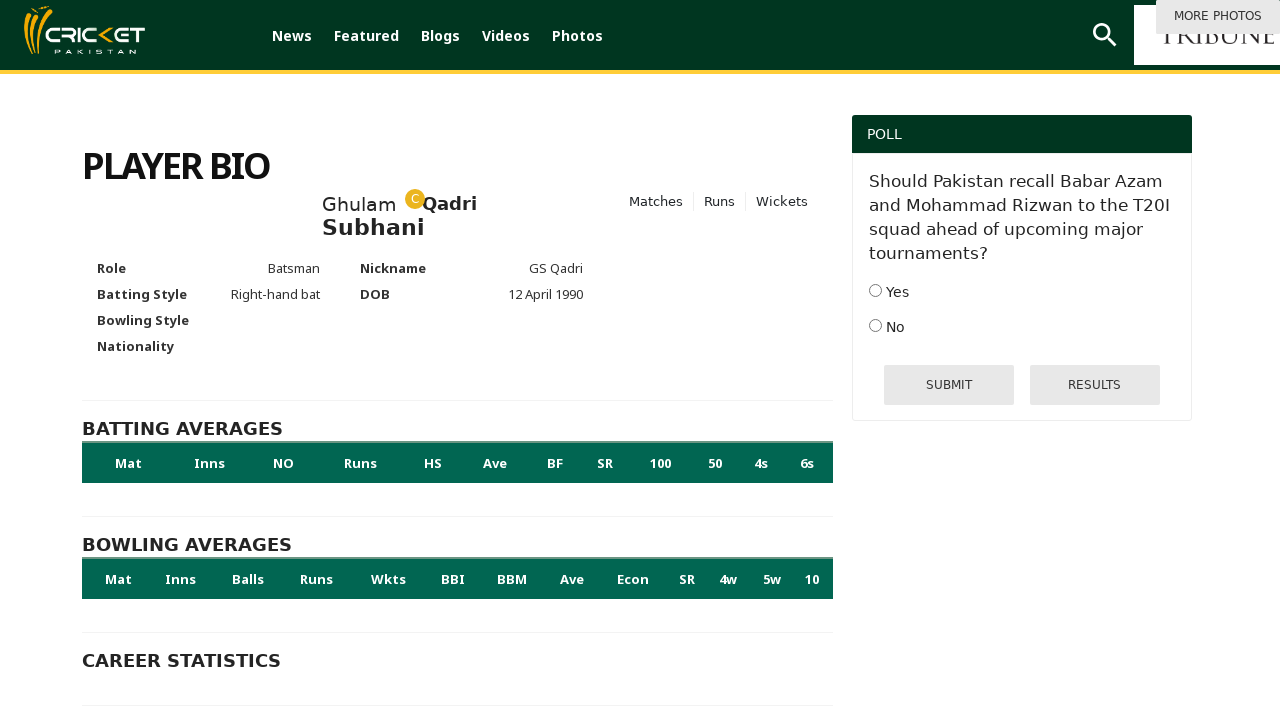

--- FILE ---
content_type: text/html; charset=UTF-8
request_url: https://cricketpakistan.com.pk/en/player/profile/ghulam-subhani-qadri
body_size: 14069
content:


<!DOCTYPE html>
<html lang="en">
<head>
    <meta charset="utf-8">
    <meta http-equiv="X-UA-Compatible" content="IE=edge">
    <meta name="viewport" content="width=device-width, initial-scale=1">
    <link href="https://fonts.googleapis.com/css?family=Merriweather:300,300i,400,400i,700,700i,900,900i" rel="stylesheet">
    <link href="https://fonts.googleapis.com/css2?family=Noto+Sans:ital,wght@0,400;0,700;0,800;0,900;1,400;1,700;1,800;1,900&display=swap" rel="stylesheet">
    <link href="https://fonts.googleapis.com/css2?family=Arimo:wght@700&display=swap" rel="stylesheet">
    <link href="../../../assets/css/slick.css" rel="stylesheet">
    <link href="../../../assets/css/slick-theme.css" rel="stylesheet">
    <link rel="stylesheet" href="../../../assets/css/owl.carousel.min.css">
    <link rel="stylesheet" href="../../../assets/css/owl.theme.default.min.css">


                                    
    <link rel="canonical" href="https://cricketpakistan.com.pk/en/player/profile/ghulam-subhani-qadri" />
    <meta name="mobile-web-app-capable" content="yes">
    <meta name="apple-mobile-web-app-capable" content="yes">
    <meta name="application-name" content="cricketpakistan">
    <meta name="apple-mobile-web-app-title" content="cricketpakistan">
    <meta name="theme-color" content="#e6141c">
    <meta name="msapplication-navbutton-color" content="#e6141c">
    <meta name="apple-mobile-web-app-status-bar-style" content="black-translucent">
    <meta name="msapplication-starturl" content="https://cricketpakistan.com.pk/">
    <meta name="p:domain_verify" content="d054341fd08dada56f7d30a5f777630a"/>
    <link rel="icon" type="image/png" sizes="200x200" href="https://cricketpakistan.com.pk/assets/images/logoadmin.png">
    <link rel="apple-touch-icon" type="image/png" sizes="200x200" href="https://cricketpakistan.com.pk/assets/images/logoadmin.png">

        <!-- <meta http-equiv="refresh" content="300"> -->
        <link rel="shortcut icon" href="https://cricketpakistan.com.pk/assets/images/favicon.png">
    <link href="https://cricketpakistan.com.pk/assets/css/style.css?v=1082" rel="stylesheet">
    <link href="https://cricketpakistan.com.pk/assets/css/magicscroll.css" rel="stylesheet">
    <script src="https://cricketpakistan.com.pk/assets/js/magicscroll.js"> </script>
    
    <link href="https://cdn.jsdelivr.net/npm/bootstrap@5.0.2/dist/css/bootstrap.min.css" rel="stylesheet" integrity="sha384-EVSTQN3/azprG1Anm3QDgpJLIm9Nao0Yz1ztcQTwFspd3yD65VohhpuuCOmLASjC" crossorigin="anonymous">
    <link rel="stylesheet" href="https://pro.fontawesome.com/releases/v5.10.0/css/all.css" integrity="sha384-AYmEC3Yw5cVb3ZcuHtOA93w35dYTsvhLPVnYs9eStHfGJvOvKxVfELGroGkvsg+p" crossorigin="anonymous"/>

    
        <link rel="manifest" href="https://cricketpakistan.com.pk/manifest.json?id=2">

         
    
    <!-- HTML5 shim and Respond.js for IE8 support of HTML5 elements and media queries -->
    <!-- WARNING: Respond.js doesn't work if you view the page via file:// -->
    <!--[if lt IE 9]>
    <script src="https://oss.maxcdn.com/html5shiv/3.7.3/html5shiv.min.js"></script>
    <script src="https://oss.maxcdn.com/respond/1.4.2/respond.min.js"></script>
    <![endif]-->
    <!-- jQuery (necessary for Bootstrap's JavaScript plugins) -->
    <script src="https://cricketpakistan.com.pk/assets/js/jquery.min.js"></script>
    <script src="https://cricketpakistan.com.pk/assets/js/bootstrap.min.js"></script>
    <script src="https://cricketpakistan.com.pk/assets/js/jquery.countdown.min.js"></script>
    <script src="https://cricketpakistan.com.pk/assets/js/jquery.jcarousel.min.js"></script>
    <script src="https://cricketpakistan.com.pk/assets/js/jquery.jcarousel-swipe.js"></script>
    <script src="https://cricketpakistan.com.pk/assets/js/jcarousel.basic.js"></script>
    <script src="https://cricketpakistan.com.pk/assets/js/owl.carousel.min.js"></script>

    <script>
        $(document).ready(function(){
            $("#city").on('change',function(){
                $('#cityForm').submit();
            });
            $("#city2").on('change',function(){
                $('#cityForm2').submit();
            });
        });


    </script>
            <!-- Global site tag (gtag.js) - Google Analytics -->

<script async src="https://www.googletagmanager.com/gtag/js?id=G-4EP6TJK8BZ"></script>

<script>
  window.dataLayer = window.dataLayer || [];
  function gtag(){dataLayer.push(arguments);}
  gtag('js', new Date());

  gtag('config', 'G-4EP6TJK8BZ');
</script>

<style>
a.lang_btn {
    display: none;
}
span.pic_credits {
    display: none;
}
.house_ad {
    display: none;
}
ins.adsbygoogle[data-ad-status="unfilled"] {
    display: none !important;
}
/* General Styles */
span {
    font-size: 19px;
}
.Content.EmbedFrame {
    min-height: 400px !important;
}
thead {
    text-align: center;
}

td {
    padding: 0 10px !important;
}

.tb-news td {
    padding: 10px !important;
}

a.live_btn1.hidden, 
qsapn.clr-FFC20F {
    display: none;
}

/* Advertisement Styles */
div#div-gpt-mrec-1 {
    padding-left: 15px;
    text-align: center;
}

div#div-gpt-lb-1 {
    margin: 10px 0 !important;
}

div#div-gpt-lb-2 {
    padding-top: 15px;
}

.aside-column-add {
    border: 0 !important;
}

.new_ad_box {
    max-height: 500px !important;
}

.new_ad_box.mt-06.mb-3 {
    margin: 0 !important;
}

.new_ad_box.multiplex {
    max-width: 728px;
}

.ad_box_side {
    margin-top: 21px;
}

/* Twitter Embed Styles */
.twitter-tweet.twitter-tweet-rendered {
    padding: 10px 0;
}

div#aswift_1_host {
    background: #f1f1f1!important;
}
/* Responsive Styles */
@media screen and (max-width: 1024px) {
    div#div-gpt-mrec-1 {
        float: right;
        text-align: center;
        padding: 10px 0 10px 10px;
    }
}

@media screen and (max-width: 800px) {
    div#div-gpt-mrec-1 {
        float: none;
    }
}

/* Desktop Only Styles */
@media screen and (min-width: 1025px) {
    .lrg_col {
        min-width: 730px !important;
    }
   .single_page {
    min-width: 750px !important;
    }
  .google-auto-placed:first-of-type {
    display: none !important;
   }
iframe.jwplayer_vdo {
    min-height: 340px;
    max-width: 80%;
   }
}
</style>

<script async src="https://pagead2.googlesyndication.com/pagead/js/adsbygoogle.js?client=ca-pub-2620341023138785" crossorigin="anonymous"></script>


<meta http-equiv="refresh" content="400">

<script>
  window.googletag = window.googletag || { cmd: [] };

  let anchorSlot;
  let viewabilityTimer;

  googletag.cmd.push(() => {
    // Define an anchor ad slot at the bottom of the viewport for both mobile and desktop devices.
    anchorSlot = googletag.defineOutOfPageSlot(
      "/11952262/cricket-anchor",
      googletag.enums.OutOfPageFormat.BOTTOM_ANCHOR
    );

    // Anchor slots return null if the page or device does not support anchors.
    if (anchorSlot) {
      anchorSlot.setTargeting("page", "home").addService(googletag.pubads());
    }

    // Number of seconds the ad must remain viewable before refreshing
    const REQUIRED_VIEWABLE_SECONDS = 60;

    // Add event listener for impression viewability
    googletag.pubads().addEventListener("impressionViewable", function (event) {
      const slot = event.slot;
      if (slot === anchorSlot) {
        console.log("Anchor ad slot became viewable:", slot.getAdUnitPath());

        // Start a timer for the viewability period
        viewabilityTimer = setTimeout(() => {
          console.log("Refreshing anchor ad slot after 60 seconds of viewability.");
          googletag.pubads().refresh([slot]);
        }, REQUIRED_VIEWABLE_SECONDS * 1000); // Convert seconds to milliseconds
      }
    });

    // Add a cleanup mechanism if the slot goes out of view before the timer ends
    googletag.pubads().addEventListener("slotVisibilityChanged", function (event) {
      const slot = event.slot;
      if (slot === anchorSlot && event.inViewPercentage === 0) {
        console.log("Anchor ad slot is no longer viewable. Clearing viewability timer.");
        clearTimeout(viewabilityTimer);
      }
    });

    // Enable SRA and services
    googletag.pubads().enableSingleRequest();
    googletag.enableServices();
  });
</script>

            <!-- Adcode Fix -->
    <span class="d-none">player</span>
                                        <script async='async' src='https://securepubads.g.doubleclick.net/tag/js/gpt.js'></script>
                <script>
                    var googletag = googletag || {};
                    googletag.cmd = googletag.cmd || [];
                </script>
                <script>
                    googletag.cmd.push(function() {
                        var REFRESH_KEY = 'refresh';
                        var REFRESH_VALUE = 'true';
                        var SECONDS_TO_WAIT_AFTER_VIEWABILITY = 60;

                        var mapping_1 = googletag.sizeMapping()
                            .addSize([1024, 0], [[970,250],[970, 90], [728, 90]])
                            .addSize([728, 0], [[728, 90], [300, 250], [320, 50], [320, 100]])
                            .addSize([320, 0], [[320, 50], [320, 100]])
                            .addSize([300, 0], [[300, 250], [300, 100]])
                            .build();
                            
                        var mapping_3 = googletag.sizeMapping()
                            .addSize([1024, 0], [[970,250],[970, 90], [728, 90]])
                            .addSize([728, 0], [[728, 90], [300, 250], [320, 50], [320, 100]])
                            .addSize([320, 0], [[320, 50], [320, 100]])
                            .addSize([300, 0], [[300, 250], [300, 100]])
                            .build();
                            
                        var mapping_2 = googletag.sizeMapping()
                            .addSize([1024, 0],[[300, 250], [320, 480], [336, 280]])
                            .addSize([336, 0], [[300, 250], [320, 480], [320, 100], [320, 50], [336, 280]])
                            .addSize([320, 0], [[300, 250], [320, 480], [320, 100], [320, 50]])
                            .addSize([300, 0], [[300, 250], [300, 100]])
                            .build();

                        var slot1 = googletag.defineSlot('/11952262/cricket-category-lb1', [970, 250], 'div-gpt-lb-1').addService(googletag.pubads())
                            .defineSizeMapping(mapping_1)
                            .setTargeting("pos", "atf")
                            .setTargeting(REFRESH_KEY, REFRESH_VALUE);

                        var slot2 = googletag.defineSlot('/11952262/cricket-category-lb2', [970, 90], 'div-gpt-lb-2').addService(googletag.pubads())
                            .defineSizeMapping(mapping_3)
                            .setTargeting("pos", "atf")
                            .setTargeting(REFRESH_KEY, REFRESH_VALUE);

                        googletag.pubads().setTargeting('CricketPakistan_Page', ['category']);
                        googletag.pubads().setTargeting('language', ['en']);
                        googletag.pubads().setTargeting('site', ['cricket']);
                        googletag.pubads().enableSingleRequest();
                        googletag.pubads().collapseEmptyDivs(true);

                        // Auto-refresh logic
                        googletag.pubads().addEventListener('impressionViewable', function(event) {
                            var slot = event.slot;
                            if (slot.getTargeting(REFRESH_KEY).indexOf(REFRESH_VALUE) > -1) {
                                setTimeout(function() {
                                    googletag.pubads().refresh([slot]);
                                }, SECONDS_TO_WAIT_AFTER_VIEWABILITY * 1000);
                            }
                        });

                        googletag.enableServices();
                    });
                </script>
                            <!-- Ends -->
    <link rel="manifest" href="/manifest.json" />
    
    <meta name="ahrefs-site-verification" content="80d91b866834629ca6d4329f97e56e8b3e664a02379ef1426de12c9cf7ce2c34">
    <style>
        .greenbg{
            background: #0e2a1f;
        }
    </style>
</head>
<body class="Player Bio" id="page-Player Bio">
<!-- Header -->
       

        <style type="text/css">
            li.submenu-top:hover ul.submenu-main {
                display: block;
            }
            li.submenu-top {
                position: relative;
            }
            ul.submenu-main {
                position: absolute;
                top: 60px;
                width: 150px;
                background: #016651;
                z-index: 9;
            }
            ul.submenu-main {
                display: none;
            }
            ul.submenu-main li:last-child {
                border-bottom: 0px;
            }
            ul.submenu-main li {
                display: block;
                width: 100%;
                padding: 6px;
                border-bottom: 1px solid #ccc;
            }

            ul.submenu-main li a {
                background: transparent !important;
                padding: 5px;
            }
            ul.submenu-main li a:hover, ul.submenu-main li.active a {
                color: #ebb51e;
            }
            ul.submenu-main li a:before {
                content: "";
                background: transparent !important;
            }
        </style>

                <!--Before header ad unit start-->
        <div class="new_ad_box mt-06 mb-3 greenbg ad_above_menu">
            <div id='div-gpt-lb-1'>
                <script>
                    googletag.cmd.push(function() { googletag.display('div-gpt-lb-1'); });
                </script>
            </div>
        </div>
        <!--Before header ad unit end-->
        <header id="navbar_top" class="d-">
            <div class="menu_bar main-menu-english thiIsHeaderClass" >
                <div class="logo"> <a href="https://cricketpakistan.com.pk/en/"><img src="https://cricketpakistan.com.pk/assets/images/logo.png?id=3" alt="Cricket Pakistan"></a></div>
                <!-- Menu -->
                <div class="d_menu 2">
                    <ul>
                        <!-- <li class=""><a href="https://cricketpakistan.com.pk/en/t20-world-cup-2024">T20 World Cup 2024</a></li>  
                        <li class=""><a href="https://cricketpakistan.com.pk/en/icc-champions-trophy">ICC Champions Trophy 2025</a></li> -->
                        <li class=""><a href="https://cricketpakistan.com.pk/en/news">News</a></li>
                        <!-- <li class=""><a href="">ODI World Cup 2023</a></li> -->
                        <!-- <li class=""><a href="">PSL 9</a></li>  -->
                       
                        <!--<li class="  submenu-top"><a href="javascript: void(0)">Rankings</a>
                            <ul class="submenu-main">
                                <li class=""><a href="https://cricketpakistan.com.pk/en/rankings/teams">Teams</a></li>
                                <li class=""><a href="https://cricketpakistan.com.pk/en/rankings/allrounders">All Rounders</a></li>
                                <li class=""><a href="https://cricketpakistan.com.pk/en/rankings/batsmen">Batsmen</a></li>
                                <li class=""><a href="https://cricketpakistan.com.pk/en/rankings/bowlers">Bowlers</a></li>
                               
                            </ul>
                        </li> -->
                        <!-- Menu for Wc T20  -->

                     
                        <li class=""><a href="https://cricketpakistan.com.pk/en/featured">Featured</a></li>
                        <!-- <li class=""><a href="https://cricketpakistan.com.pk/en/fixture_results">Schedule</a></li> -->

                        <li class=""><a href="https://cricketpakistan.com.pk/en/blogs">Blogs</a></li>
                        <li class=" submenu-top"><a href="https://cricketpakistan.com.pk/en/videos">Videos</a>
                            <ul class="submenu-main">
                                <li class=""><a href="https://cricketpakistan.com.pk/en/videos/category/talk-cricket-1">Talk Cricket</a></li>
                                <!-- <li class=""><a href="javascript:; javascript:; https://cricketpakistan.com.pk/en/videos/category/sloppy-shot-1">Sloppy Shot</a></li> -->
                                <li class=""><a href="https://cricketpakistan.com.pk/en/videos/category/drinks-break">Drinks Break</a></li>
                                <!-- <li class="hidden "><a href="javascript:; ">Match Highlights</a></li> -->
                                <li class=""><a href="https://cricketpakistan.com.pk/en/videos/category/cricket-corner-with-saleem-khaliq-1">Cricket Corner</a></li>
                                <!-- <li class=""><a href="https://cricketpakistan.com.pk/en/videos/category/sports-page-with-mirza-iqbal-baig-1">Sports Page</a></li> -->
                                <!-- <li class=""><a href="https://cricketpakistan.com.pk/en/videos/category/world-cup-special">World Cup Special</a></li> -->
                                <li class=""><a href="https://cricketpakistan.com.pk/en/videos/category/inside-out-with-yousaf-anjum-1/">Inside Out With Yousaf Anjum</a></li>
                            </ul>
                        </li>
                        <li class=""><a href="https://cricketpakistan.com.pk/en/photos/allvisuales/">Photos</a></li>
                        <!-- <li class=""><a href="https://cricketpakistan.com.pk/en/youtube/live">Live</a></li> 
                 -->
                    </ul>
                  
                </div>
                <!-- End Menu -->
                <div class="right mobile-menu-bar" style="float: right;">
                    <!-- <div class="city_select d-none">
                        <form id="cityForm" action="https://cricketpakistan.com.pk/en/" method="get">
                            <select id="city" name="city" class="slct_style">
                                <option value="">Cities</option>
                                                                                                                                            <option value="1"  >Karachi</option>
                                                                            <option value="2"  >Lahore</option>
                                                                            <option value="3"  >Islamabad</option>
                                                                            <option value="4"  >Multan</option>
                                                                            <option value="9"  >Gujranwala</option>
                                                                                                </select>
                        </form>
                    </div> -->
                    <form class="search_frm" action="https://cricketpakistan.com.pk/search">
                        <input class="srch_fld" type="text" placeholder="Search.." name="q">
                        <a class="srch_btn" id="srch_btn" href="javascript:;"><img src="https://cricketpakistan.com.pk/assets/images/outline-search-24px.png" alt="search"></a> <a class="close_search" href="javascript:;"><img src="https://cricketpakistan.com.pk/assets/images/close.png" alt=""></a>
                        <button class="srch_submit" type="submit"> </button>
                    </form>
                    <a class="mob_menu_btn" href="https://cricketpakistan.com.pk/ur" style="color:yellow;">اردو</a>
                                        
                    <a href="https://tribune.com.pk/" class="top_bar_logo bgw-tri-logo" target="_blank"><img class="cripak-topright" src="https://cricketpakistan.com.pk/assets/images/tribune_logo.png?a=1" alt="The Express Tribune"></a>
                    <a class="lang_btn" href="https://cricketpakistan.com.pk/ur">اردو</a>
                    <!-- <a class="mob_menu_btn" href="javascript:;"> <span></span> <span></span> <span></span></a>  -->
                </div>
            </div>
            <div class="mob_menu"> <a class="lang_btn" href="https://cricketpakistan.com.pk/ur">اردو</a>
                              
                <!-- <div class="d-none city_select">
                    <form id="cityForm2" action="https://cricketpakistan.com.pk/en/" method="get">
                        <select id="city2" name="city" class="slct_style">
                            <option value="">Cities</option>
                                                                                                                            <option value="1"  >Karachi</option>
                                                                    <option value="2"  >Lahore</option>
                                                                    <option value="3"  >Islamabad</option>
                                                                    <option value="4"  >Multan</option>
                                                                    <option value="9"  >Gujranwala</option>
                                                                                    </select>
                    </form>
                </div> -->
                <ul>
                    <li ><a href="https://cricketpakistan.com.pk/en/news">News</a></li>
                    <!-- <li class=""><a href="https://cricketpakistan.com.pk/en/t20-world-cup-2022">T20 World Cup</a></li> -->

                    <!--
                    <li class="  submenu-top"><a href="javascript: void(0)">Rankings</a>
                        <ul class="submenu-main">
                            <li class=""><a href="https://cricketpakistan.com.pk/en/rankings/teams">Teams</a></li>
                            <li class=""><a href="https://cricketpakistan.com.pk/en/rankings/allrounders">All Rounders</a></li>
                            <li class=""><a href="https://cricketpakistan.com.pk/en/rankings/batsmen">Batsmen</a></li>
                            <li class=""><a href="https://cricketpakistan.com.pk/en/rankings/bowlers">Bowlers</a></li>
                            <li class=""><a href="https://cricketpakistan.com.pk/en/rankings/icc_world_test_championship">ICC World Test Championship</a></li>
                            <li class=""><a href="https://cricketpakistan.com.pk/en/rankings/cricket_world_cup_super_league">ICC Super League Standings</a></li>

                        </ul>
                    </li>  -->
                  


                    <li ><a href="https://cricketpakistan.com.pk/en/featured">Featured</a></li>
                    <!-- <li ><a href="https://cricketpakistan.com.pk/en/fixture_results">Schedule</a></li> -->
                   
                    <li ><a href="https://cricketpakistan.com.pk/en/blogs">Blogs</a></li>
                    <li class=" submenu-top"><a href="https://cricketpakistan.com.pk/en/videos" >Videos</a>
                        <ul class="submenu-main">
                            <li class=""><a href="https://cricketpakistan.com.pk/en/videos/category/talk-cricket-1">Talk Cricket</a></li>
                            <!-- <li class=""><a href="javascript:; https://cricketpakistan.com.pk/en/videos/category/sloppy-shot-1">Sloppy Shot</a></li> -->
                            <li class=""><a href="https://cricketpakistan.com.pk/en/videos/category/drinks-break">Drinks Break</a></li>
                            <!-- <li class="hidden "><a href="javascript:; ">Match Highlights</a></li> -->
                            <li class=""><a href="https://cricketpakistan.com.pk/en/videos/category/cricket-corner-with-saleem-khaliq-1">Cricket Corner</a></li>
                            <!-- <li class=""><a href="https://cricketpakistan.com.pk/en/videos/category/sports-page-with-mirza-iqbal-baig-1">Sports Page</a></li> -->
                            <li class=""><a href="https://cricketpakistan.com.pk/en/videos/category/world-cup-special">World Cup Special</a></li>
                            <li class=""><a href="https://cricketpakistan.com.pk/en/videos/category/inside-out-with-yousaf-anjum-1/">Inside Out With Yousaf Anjum</a></li>
                        </ul>
                    </li>
                    <li ><a href="https://cricketpakistan.com.pk/en/photos/allvisuales/">Photos</a></li>

                </ul>
            </div>
          
        </header>
        
                    



<!-- Results Fixtures Section -->
<div class="container">
    <div class="new_ad_box mt-06 mb-3">
        <div id='div-gpt-lb-2'>
            <script>
                googletag.cmd.push(function() { googletag.display('div-gpt-lb-2'); });
            </script>
        </div>
    </div>
   </div>

<!-- End Results Fixtures Section -->

<script type="text/javascript">
	document.addEventListener("DOMContentLoaded", function(){

		window.addEventListener('scroll', function() {

			if (window.scrollY > 200) {
				document.getElementById('navbar_top').classList.add('fixed-top');
				// add padding top to show content behind navbar
                if (document.querySelector('.navbar')) {
                    navbar_height = document.querySelector('.navbar').offsetHeight;
                    document.body.style.paddingTop = navbar_height + 'px';
                }
			} else {
			 	document.getElementById('navbar_top').classList.remove('fixed-top');
				 // remove padding top from body
				document.body.style.paddingTop = '0';
			}
		});
	});
	// DOMContentLoaded  end
</script>
<!-- Content Section -->
<section class="pb_l">
    <div class="container">
        <div class="lrg_col">
            <!-- Ad Box -->
            <div class="ad_box"><img src="images/banner-728x90.png" alt=""></div>
            <div class="ad_box_mob"><img src="images/imgad.png" alt=""></div>
            <!-- End Ad Box -->

            <!-- Latest NEWS -->
            <div class="latest_news news_dtl player_sec">
                <h2>PLAYER BIO</h2>
                <div class="player_pro">
                    <div class="player_bio">
                        <div class="player_bio_img"> <img src="https://c.cricketpakistan.com.pk/images/players/" alt=""> </div>
                        <div class="player_bio_dtls">
                            <div class="player_bio_name  bio_captain">
                                <h3><span>Ghulam</span> <strong>Subhani</strong> Qadri</h3>
                            </div>
                            <div class="player_bio_stats">
                                <ul>
                                    <li>
                                        <p>Matches</p>
                                        <span></span> </li>
                                    <li>
                                        <p>Runs</p>
                                        <span></span> </li>
                                    <li>
                                        <p>Wickets</p>
                                        <span></span> </li>

                                </ul>
                            </div>
                        </div>
                        <div class="player_bio_dtls player_bio_dtls2">
                            <div class="player_bio_role">
                                <table>
                                    <tbody>
                                    <tr>
                                        <th>Role</th>
                                        <td>Batsman</td>
                                    </tr>
                                    <tr>
                                        <th>Batting Style</th>
                                        <td>Right-hand bat</td>
                                    </tr>
                                    <tr>
                                        <th>Bowling Style</th>
                                        <td></td>
                                    </tr>
                                    <tr>
                                        <th>Nationality</th>
                                        <td></td>

                                    </tr>
                                    </tbody>
                                </table>
                            </div>
                            <div class="player_bio_role">
                                <table>
                                    <tbody>
                                    <tr>
                                        <th>Nickname</th>
                                        <td>GS Qadri</td>
                                    </tr>
                                    <tr>
                                        <th>DOB</th>
                                        <td>12 April 1990</td>
                                    </tr>
                                    </tbody>
                                </table>
                            </div>
                        </div>
                    </div>
                    <p></p>
                </div>
                <hr>
            </div>
                            <div class="latest_news news_dtl player_sec">
                    <h3>BATTING AVERAGES</h3>
                    <div class="table_box">
                        <div class="table-responsive">
                            <table class="table table-hover table-striped">
                                <thead>
                                <tr>
                                    <th></th>
                                    <th>Mat</th>
                                    <th>Inns</th>
                                    <th>NO</th>
                                    <th>Runs</th>
                                    <th>HS</th>
                                    <th>Ave</th>
                                    <th>BF</th>
                                    <th>SR</th>
                                    <th>100</th>
                                    <th>50</th>
                                    <th>4s</th>
                                    <th>6s</th>
                                </tr>
                                </thead>
                                <tbody>


                                

                                </tbody>
                            </table>
                        </div>
                    </div>
                    <hr>
                </div>
                                        <div class="latest_news news_dtl player_sec">
                    <h3>BOWLING AVERAGES</h3>
                    <div class="table_box">
                        <div class="table-responsive">
                            <table class="table table-hover table-striped">
                                <thead>
                                <tr>
                                    <th></th>
                                    <th>Mat</th>
                                    <th>Inns</th>
                                    <th>Balls</th>
                                    <th>Runs</th>
                                    <th>Wkts</th>
                                    <th>BBI</th>
                                    <th>BBM</th>
                                    <th>Ave</th>
                                    <th>Econ</th>
                                    <th>SR</th>
                                    <th>4w</th>
                                    <th>5w</th>
                                    <th>10</th>
                                </tr>
                                </thead>
                                <tbody>


                                


                                </tbody>
                            </table>
                        </div>
                    </div>
                    <hr>
                </div>
                        <!-- <div class="latest_news news_dtl player_sec player_sec_filter">
        <h3>RECENT MATCHES</h3>
        <div class="filter_box"> <span class="fltr_heading">Filter by Format</span> <span class="fltr_txt">Test</span><i class="fa fa-angle-down" aria-hidden="true"></i>
          <ul>
                                                    <li><a href="javascript:;" class="event_call" data-id="Test">
							Test</a></li>
                                                    <li><a href="javascript:;" class="event_call" data-id="T20I">
							T20I</a></li>
                                                    <li><a href="javascript:;" class="event_call" data-id="T20">
							T20</a></li>
                                                    <li><a href="javascript:;" class="event_call" data-id="ODI">
							ODI</a></li>
                                                    <li><a href="javascript:;" class="event_call" data-id="List A
">
							List A
</a></li>
                                                    <li><a href="javascript:;" class="event_call" data-id="F-C">
							F-C</a></li>
                                                    <li><a href="javascript:;" class="event_call" data-id="DOM">
							DOM</a></li>
                                            </ul>
        </div>
                <div class="table_box eve" id="event_Test" 
		  >
          <div class="table-responsive">
            <table class="table table-hover recent_matches rm_1 table-striped" style="">
              <thead>
                <tr>
                  <th>Bat &amp; Bowl</th>
                  <th>Team</th>
                  <th>Opposition</th>
                  <th>Ground</th>
                  <th>Match Date</th>
                </tr>
              </thead>
              <tbody>
                             </tbody>
            </table>
          </div>
        </div>
                <div class="table_box eve" id="event_T20I" 
		  style="display:none">
          <div class="table-responsive">
            <table class="table table-hover recent_matches rm_1 table-striped" style="">
              <thead>
                <tr>
                  <th>Bat &amp; Bowl</th>
                  <th>Team</th>
                  <th>Opposition</th>
                  <th>Ground</th>
                  <th>Match Date</th>
                </tr>
              </thead>
              <tbody>
                             </tbody>
            </table>
          </div>
        </div>
                <div class="table_box eve" id="event_T20" 
		  style="display:none">
          <div class="table-responsive">
            <table class="table table-hover recent_matches rm_1 table-striped" style="">
              <thead>
                <tr>
                  <th>Bat &amp; Bowl</th>
                  <th>Team</th>
                  <th>Opposition</th>
                  <th>Ground</th>
                  <th>Match Date</th>
                </tr>
              </thead>
              <tbody>
                             </tbody>
            </table>
          </div>
        </div>
                <div class="table_box eve" id="event_ODI" 
		  style="display:none">
          <div class="table-responsive">
            <table class="table table-hover recent_matches rm_1 table-striped" style="">
              <thead>
                <tr>
                  <th>Bat &amp; Bowl</th>
                  <th>Team</th>
                  <th>Opposition</th>
                  <th>Ground</th>
                  <th>Match Date</th>
                </tr>
              </thead>
              <tbody>
                             </tbody>
            </table>
          </div>
        </div>
                <div class="table_box eve" id="event_List A
" 
		  style="display:none">
          <div class="table-responsive">
            <table class="table table-hover recent_matches rm_1 table-striped" style="">
              <thead>
                <tr>
                  <th>Bat &amp; Bowl</th>
                  <th>Team</th>
                  <th>Opposition</th>
                  <th>Ground</th>
                  <th>Match Date</th>
                </tr>
              </thead>
              <tbody>
                             </tbody>
            </table>
          </div>
        </div>
                <div class="table_box eve" id="event_F-C" 
		  style="display:none">
          <div class="table-responsive">
            <table class="table table-hover recent_matches rm_1 table-striped" style="">
              <thead>
                <tr>
                  <th>Bat &amp; Bowl</th>
                  <th>Team</th>
                  <th>Opposition</th>
                  <th>Ground</th>
                  <th>Match Date</th>
                </tr>
              </thead>
              <tbody>
                             </tbody>
            </table>
          </div>
        </div>
                <div class="table_box eve" id="event_DOM" 
		  style="display:none">
          <div class="table-responsive">
            <table class="table table-hover recent_matches rm_1 table-striped" style="">
              <thead>
                <tr>
                  <th>Bat &amp; Bowl</th>
                  <th>Team</th>
                  <th>Opposition</th>
                  <th>Ground</th>
                  <th>Match Date</th>
                </tr>
              </thead>
              <tbody>
                             </tbody>
            </table>
          </div>
        </div>
                <hr>
      </div> -->
            <div class="latest_news news_dtl player_sec">
                <h3>CAREER STATISTICS</h3>
                <div class="table_box">
                    <div class="table-responsive">
                        <table class="table table-hover nobdr">
                            <tbody>
                                                                                                                
                            
                            
                                                                                    
                                                                                                                </tbody>
                        </table>
                    </div>
                </div>
                <hr>
            </div>

            <!-- Latest NEWS -->



            <div class="latest_news latest_rlt lts_nws">
                <h3>FEATURED ARTICLES</h3>
                <div class="box bdr">


                    
                        <div class="box_col"> <a href="https://cricketpakistan.com.pk/en/news/detail/ashwin-explains-mohammed-shamis-absence-from-indias-odi-squad-against-" class="lts_box">
                                <div class="lts_img">
                                    <img src="https://c.cricketpakistan.com.pk/images/posts/cover_1767674975shami.JPG" alt="Ashwin Explains Mohammed Shami’s Absence from India’s ODI Squad Against New Zealand"> </div>
                                <div class="lts_txt">
                                    <strong>Ashwin Explains Mohammed Shami’s Absence from India’s ODI Squad Against New Zealand</strong> </div>
                            </a>

                        </div>
                    
                        <div class="box_col"> <a href="https://cricketpakistan.com.pk/en/news/detail/shreyas-iyer-appointed-mumbai-captain-for-remaining-vijay-hazare-troph" class="lts_box">
                                <div class="lts_img">
                                    <img src="https://c.cricketpakistan.com.pk/images/posts/cover_1767675277ayer.JPG" alt="Shreyas Iyer Appointed Mumbai Captain for Remaining Vijay Hazare Trophy Matches"> </div>
                                <div class="lts_txt">
                                    <strong>Shreyas Iyer Appointed Mumbai Captain for Remaining Vijay Hazare Trophy Matches</strong> </div>
                            </a>

                        </div>
                    
                        <div class="box_col"> <a href="https://cricketpakistan.com.pk/en/news/detail/first-qualified-bidder-for-psls-two-new-teams-confirmed-ahead-of-islam" class="lts_box">
                                <div class="lts_img">
                                    <img src="https://c.cricketpakistan.com.pk/images/posts/cover_1767677332psl.JPG" alt="First Qualified Bidder for PSL’s Two New Teams Confirmed Ahead of Islamabad Auction"> </div>
                                <div class="lts_txt">
                                    <strong>First Qualified Bidder for PSL’s Two New Teams Confirmed Ahead of Islamabad Auction</strong> </div>
                            </a>

                        </div>
                    
                        <div class="box_col"> <a href="https://cricketpakistan.com.pk/en/news/detail/bangladesh-orders-suspension-of-ipl-broadcasts-amid-rising-cricket-ten" class="lts_box">
                                <div class="lts_img">
                                    <img src="https://c.cricketpakistan.com.pk/images/posts/cover_1767677528borad.JPG" alt="Bangladesh Orders Suspension of IPL Broadcasts Amid Rising Cricket Tensions"> </div>
                                <div class="lts_txt">
                                    <strong>Bangladesh Orders Suspension of IPL Broadcasts Amid Rising Cricket Tensions</strong> </div>
                            </a>

                        </div>
                                    </div>
                <a class="read_more" href="https://cricketpakistan.com.pk/en/news">MORE NEWS</a> </div>
            <hr>
            <!-- End Latest News -->

            <!-- FEATURED GALLERY -->

            <div class="latest_news video_listed news_dtl">
                <h3>PHOTO GALLERY</h3>
                <div class="vid_box_fifty">
                    <div class="box bdr">
                                                    <div class="box_col"> <a href="Pakistan vs Ireland | T20 World Cup 2024" class="lts_box">
                                    <div class="lts_img"> <img src="https://cricketpakistan.com.pk/uploads/images/1718872062V1.jpg" alt="Pakistan vs Ireland | T20 World Cup 2024"> </div>
                                    <div class="lts_txt"> <strong>Pakistan vs Ireland | T20 World Cup 2024</strong> <span class="vid_pub_date">20 June, 2024</span> </div>
                                </a> </div>
                                                        <div class="box_col"> <a href="England beat Pakistan in first Test" class="lts_box">
                                    <div class="lts_img"> <img src="https://cricketpakistan.com.pk/uploads/images/167291828911.jpg" alt="England beat Pakistan in first Test"> </div>
                                    <div class="lts_txt"> <strong>England beat Pakistan in first Test</strong> <span class="vid_pub_date">05 January, 2023</span> </div>
                                </a> </div>
                                                        <div class="box_col"> <a href="Pakistan vs Canada| T20 World Cup 2024" class="lts_box">
                                    <div class="lts_img"> <img src="https://cricketpakistan.com.pk/uploads/images/1718177961V1.jpg" alt="Pakistan vs Canada| T20 World Cup 2024"> </div>
                                    <div class="lts_txt"> <strong>Pakistan vs Canada| T20 World Cup 2024</strong> <span class="vid_pub_date">12 June, 2024</span> </div>
                                </a> </div>
                                                        <div class="box_col"> <a href="England beat Pakistan to win T20 World Cup final" class="lts_box">
                                    <div class="lts_img"> <img src="https://cricketpakistan.com.pk/uploads/images/166877075832.jpg" alt="England beat Pakistan to win T20 World Cup final"> </div>
                                    <div class="lts_txt"> <strong>England beat Pakistan to win T20 World Cup final</strong> <span class="vid_pub_date">18 November, 2022</span> </div>
                                </a> </div>
                            
                    </div>
                    <a class="read_more" href="https://cricketpakistan.com.pk/en/photos">MORE PHOTOS</a> </div>
            </div>

            <!-- End FEATURED GALLERY -->

            <!-- End Latest News -->

        </div>
        <!-- Sidebar -->
        <style>
    .sidebar_col .wl22-group-table {
    margin-top: 0;
}
    .sidebar_col .wl22-group-table table thead tr td {
    font-size: 14px;
    }
    .sidebar_col .wl22-group-table table thead tr td {
            padding: 5px 0 !important;
    }
    .sidebar_col .wl22-group-table tr td {
    padding-top: 0 !important;
    padding-bottom: 0 !important;
}
</style>
<div class="sidebar_col">
            <div class="ad_box_side">
        <!--<div id='div-gpt-mrec-1'>
            <script>
                googletag.cmd.push(function () { googletag.display('div-gpt-mrec-1'); });
            </script>
        </div>-->
    </div>
                
    <script>
        $('#countdown').countdown("", function (event) {
            $(this).html(event.strftime('<p>HRS<span class="count_h">%H</span></p>' + '<p>MIN<span class="count_m">%M</span></p>' + '<p>SEC<span class="count_s">%S</span></p>'
            ));
        });
    </script>
        <!-- End Timer Box -->
    <!-- Most Read -->
    <!-- <div class="ad_box_side">
      <a href="https://cricketpakistan.com.pk/en/podcast/">
      <img src="https://cricketpakistan.com.pk/assets/images/cricketpakistanbanner.jpg?version=2" alt=""></a>
      </div> -->
                <!-- End Most Read -->

                

    
    

     <!-- new whataap banner start-->
    <div class="col-md-12" style="margin-bottom:5%">
                            <div class="house_ad" style="margin-top:10px!importan;">
                                <a href="https://whatsapp.com/channel/0029VaDgqvHGzzKbrfJ9LS2F" target="_blank">
                                    <img style="height:auto;max-width:336px; text-align: center; margin:0 auto" width="100%" height="auto"
                                        src="https://c.express.pk/2024/01/0-whatupsxde-1705661954.jpg" alt="edtech" style=""></a>

                            </div>

                        </div>

                         <!-- new whataap banner end -->
    
    <!-- POLL OF THE DAY -->
            <!-- start most read code cut from here -->
        <div class="most_read_top_bar"  >
            <h3>
                POLL            </h3>
        </div>
        <div class="most_read_body px-3">
            <div class="poll_body" id="poll_results" style="display: none;">

            </div>
            <form id="PollForm" action="https://cricketpakistan.com.pk/en/polls/answer" method="post">
                <div class="alert alert-success" style="display:none;"></div>
                <div class="alert alert-danger" style="display:none;"></div>
                <div class="poll_body">
                    <p>
                        Should Pakistan recall Babar Azam and Mohammad Rizwan to the T20I squad ahead of upcoming major tournaments?                    </p>
                                        <div class="radio">
                        <label for="376">
                            <input type="radio" name="option_id" id="376"
                                value="376">
                            Yes                        </label>
                    </div>
                                        <div class="radio">
                        <label for="377">
                            <input type="radio" name="option_id" id="377"
                                value="377">
                            No                        </label>
                    </div>
                                        <input type="hidden" name="poll_id" id="poll_id" value="121">
                    <input type="hidden" name="ip" value="3.15.226.110">
                </div>
                <div class="poll_foot">
                    <a class="submit_btn" id="submit_btn" href="javascript:;">
                        Submit                    </a>
                    <a class="result_btn" id="result_btn" href="javascript:;">
                        results                    </a>
                </div>
            </form>
        </div>
        <!-- end most read code cut from here -->
    
    <script type="text/javascript">
        $(document).ready(function () {
            $('#result_btn').click(function () {
                $('#result_btn').text('Loading...');
                if ($('#poll_results').is(':visible')) {
                    $('#poll_results').hide();
                    $('#PollForm').show();

                } else {

                    $.ajax({
                        type: 'post',
                        url: "https://cricketpakistan.com.pk/en/polls/results",
                        data: { 'id': $("#poll_id").val() },
                        dataType: "json",
                        success: function (data) {
                            if (data.status == "success") {
                                $('#poll_results').html(data.data);
                                console.log(data);
                                // sorting
                                var $wrapper = $('#poll_results');

                                $wrapper.find('.sortable').sort(function (a, b) {
                                    return -a.getAttribute('sort') - -b.getAttribute('sort');
                                }).appendTo($wrapper);
                                $('#poll_results').show();
                                $('#poll_results').append('<div class="poll_foot"><a class="result_btn" id="close_btn" href="javascript:;">Close</a></div>');
                                $('.poll_foot').prepend(data.total);
                                $('#PollForm').hide();
                                $('#result_btn').text('results');
                            } else if (data.status == "fail") {
                                $(".alert-danger").html(data.msg);
                                $(".alert-danger").show();
                                $(".alert-success").hide();
                                $('#result_btn').text('results');
                            }

                        },
                        error: function (data) {
                            console.log('An error occurred.');
                        },
                    });

                }

            });
            $('body').on('click', '#close_btn', function () {
                $('#poll_results').hide();
                $('#PollForm').show();
            });
            //$(document).('#close_btn').click(function(){

            //});
            var frm = $("#PollForm");
            $("#submit_btn").on('click', function () {
                $('#submit_btn').attr('disabled', true);
                $.ajax({
                    type: frm.attr('method'),
                    url: frm.attr('action'),
                    data: frm.serialize(),
                    dataType: "json",
                    success: function (data) {
                        if (data.status == "success") {
                            $('#result_btn').trigger('click');
                            // $(".alert-success").html(data.msg);
                            // $(".alert-success").show().delay(5000).fadeOut('fast');
                            //  $(".alert-danger").hide();
                        } else if (data.status == "fail") {
                            $(".alert-danger").html(data.msg);
                            $(".alert-danger").show().delay(5000).fadeOut('fast');
                            $(".alert-success").hide();
                        }
                        $('#submit_btn').attr('disabled', false);
                    },
                    error: function (data) {
                        console.log('An error occurred.');
                        $('#submit_btn').attr('disabled', false);
                        // console.log(data);
                    },
                });
            });

        });
    </script>
    
    <style>
        .fb_box iframe {
            width: 100%;
            max-width: 340px;
            display: block;
            margin: 0 auto;
        }
    </style>
        <!--cricpakistanurdu-->
    <!--    -->
        <!--    <div class="fb_box">-->
    <!--        <iframe src="https://www.facebook.com/plugins/likebox.php?href=https%3A%2F%2Fwww.facebook.com%2Fcricpakistanurdu%2F&tabs=timeline&width=300&height=1000&small_header=true&adapt_container_width=true&hide_cover=true&show_faces=true&colorscheme=light&border_color&stream=true&header=true&height=1000&appId=1446791015582468"-->
    <!--                width="300"-->
    <!--                height="500"-->
    <!--                style="border:none;overflow:hidden" scrolling="yes" frameborder="0"-->
    <!--                allowTransparency="true"-->
    <!--                allow="encrypted-media">-->
    <!--        </iframe>-->
    <!--    </div>-->
    <!---->
    <!--    -->
        <div class="fb_box">
        <iframe
            src="https://www.facebook.com/plugins/page.php?href=https%3A%2F%2Fwww.facebook.com%2Fcricketpakistaneng%2F&tabs=timeline&width=340&height=500&small_header=false&adapt_container_width=true&hide_cover=true&show_facepile=true&appId"
            width="340" height="500" style="border:none;overflow:hidden" scrolling="no" frameborder="0"
            allowfullscreen="true"
            allow="autoplay; clipboard-write; encrypted-media; picture-in-picture; web-share"></iframe>
    </div>
    <!--    -->
    
            <!-- End POLL OF THE DAY -->

</div>
        <!-- End Sidebar -->
    </div>
</section>
<!-- End Content Section -->
<script>
    $(document).ready(function(e) {

        $('.event_call').on('click', function(event){
            var div_id = $(this).attr('data-id');
            $('.eve').hide();
            //alert('#event_'+div_id);
            $('#event_'+div_id).show();

        });

        $('.event_call1').on('click', function(event){
            var div_id = $(this).attr('data-id');
            $('.eve1').hide();
            //alert('#event_'+div_id);
            $('#1event_'+div_id).show();

        });


    });
</script>
<!-- Footer -->
<style type="text/css">

.ad-img2 img{
	width: 100%;
  border: solid 1px #ddd;
}

	.for-mobile{
    display: none;
}
.ads-sc{
  padding:30px 0px ;
}
.for-dektop{
    display: block;
}

@media only screen and (max-width: 600px) {

.for-mobile{
    display: inherit;
}

.for-dektop{
    display: none;
}


}

</style>

<!-- Start footer Section  -->

        
      <!-- <section class="ads-sc">
      <div class="container">
        <div class="for-dektop ad-img2">
          <a href="https://www.youtube.com/c/EdTutor_LearningApp" target="_blank"><img class=" ls-is-cached lazyloaded" src="https://i.tribune.com.pk/media/images/edtutor/13-04/1140x100.png" alt="image"></a>
        </div>
        <div class="for-mobile ad-img2">
          <a href="https://play.google.com/store/apps/details?id=com.edtech.edtutor" target="_blank"><img class=" ls-is-cached lazyloaded" src="https://i.tribune.com.pk/media/images/edtutor/13-04/400+x+156.jpg" alt="image"></a>
        </div>
      </div>
    </section> -->

    <footer>
      <div class="ftr_box">
        <div class="container">
          <div class="row">
            <div class="col-md-9">
              <h5>QUICK LINKS</h5>
              
              <ul class="ftr_menu">
                <li ><a href="https://cricketpakistan.com.pk/en/news">News</a></li>
                <li ><a href="https://cricketpakistan.com.pk/en/featured">Featured</a></li>
                <li ><a href="https://cricketpakistan.com.pk/en/fixture_results">Schedule</a></li>

              <li ><a href="https://cricketpakistan.com.pk/en/blogs">Blogs</a></li>
              <li ><a href="https://cricketpakistan.com.pk/en/videos">Videos</a></li>
              <li ><a href="https://cricketpakistan.com.pk/en/photos">Photos</a></li>
              <li class="d-none" ><a href="https://cricketpakistan.com.pk/en/profile">History</a></li>
              <li style="display: none;"><a href="https://cricketpakistan.com.pk/en/stats">Stats</a></li>
              <li ><a href="https://cricketpakistan.com.pk/en/about-us">About Us</a></li>
              <li ><a href="https://cricketpakistan.com.pk/en/contact-us">Contact Us</a></li>
              </ul>
            </div>
            <div class="col-md-3">
              <h5>Follow us on</h5>
              <ul class="social_icons">
                <li><a target="_blank" href="https://www.facebook.com/cricketpakistaneng/?ref=bookmarks"><i class="fab fa-facebook" aria-hidden="true"></i></a></li>
                <li><a target="_blank" href="https://twitter.com/cricketpakcompk"><i class="fab fa-twitter" aria-hidden="true"></i></a></li>
                <li><a target="_blank" href="https://www.youtube.com/channel/UCI7I29IPUtWE68VLUoZfXow?view_as=subscriber"><i class="fab fa-youtube" aria-hidden="true"></i></a></li>
                <li><a target="_blank" href="https://www.instagram.com/officialcricketpakistan/"><i class="fab fa-instagram" aria-hidden="true"></i></a></li>
                <li class="d-none"> <a target="_blank" href="https://www.pinterest.com/cricketpakistancompk/"><i class="fab fa-pinterest" aria-hidden="true"></i></a></li>
              </ul>
            </div>
          </div>
        </div>
      </div>
      <div class="ftr_bar">
        <div class="container">
          <p class="powered">Powered by <a href="https://tribune.com.pk/" target="_blank">Tribune</a></p>
          <p class="copyright">© CricketPakistan.com.pk 2026</p>
          <ul>
            <li><a href="https://cricketpakistan.com.pk/en/terms">Terms & Conditions</a></li>
            <li><a href="https://cricketpakistan.com.pk/en/policy">Privacy Policy </a></li>
            <!--<li><a href="https://cricketpakistan.com.pk/en/cookie">Cookie Policy </a></li>-->
            <li><a href="javascript:;" class="scrolltotop">Back To Top</a></li>
          </ul>
        </div>
      </div>
    </footer>
        
      <script async defer src="//www.instagram.com/embed.js"></script>


    <!-- End Footer --> 
    <script src="https://cricketpakistan.com.pk/assets/js/script.js?a=2"></script> 
    <script>
    $(document).ready(function(){
      // if (window.location.href.indexOf("43841") > -1) {
      //     $("div.shield_btm_result p").text('');
      //     $("div.shield_btm_result p").text("Gladiators won by 3 wickets (with 9 balls remaining)");

      //   }
      //Getting Squad Details on pageload
      // squadplayers hide 
      // $.ajax({
      //   url: "https://cricketpakistan.com.pk/worldcup/squadplayers",
      //   type: "POST",
      //   dataType: "json",
      //   data: {"teamId" : $(".team_squad_name").val()},
      //   success: function(data){
      //     $('.teams-squad-ajax').html('');
      //     $.each(data, function(index, element) {
      //       var order = parseInt(index)+1;
          
      //       $('.teams-squad-ajax').append('<div class="squad-row"><div class="squad-order">'+order+'</div><div class="squad-pic"><div class="rounded" style="height: 45px; width: 45px; background: url(&quot;https://cricketpakistan.com.pk/uploads/images/'+element.profile_image+'&quot;), url(&quot;https://cricketpakistan.com.pk/uploads/images/default.jpg&quot;);"></div></div><div><div class="squad-name">'+element.player_name+'</div><div class="squad-description">'+element.role_name+'</div></div></div>');
      //     });
      //   },
      //   error: function(error){
      //   }
      // });
      //Getting Squad Details on DropDownChange
      // hide squadplayers
      // $(".team_squad_name").change(function(){
      //   $.ajax({
      //     url: "https://cricketpakistan.com.pk/worldcup/squadplayers",
      //     type: "POST",
      //     dataType: "json",
      //     data: {"teamId" : $(this).val()},
      //     success: function(data){
      //       $('.teams-squad-ajax').empty();
      //       $.each(data, function(index, element) {
      //         var order = parseInt(index)+1;
      //         $('.teams-squad-ajax').append('<div class="squad-row"><div class="squad-order">'+order+'</div><div class="squad-pic"><div class="rounded" style="height: 45px; width: 45px; background: url(&quot;https://cricketpakistan.com.pk/uploads/images/'+element.profile_image+'&quot;), url(&quot;https://cricketpakistan.com.pk/uploads/images/default.jpg&quot;);"></div></div><div><div class="squad-name">'+element.player_name+'</div><div class="squad-description">'+element.role_name+'</div></div></div>');
      //         //$('.teams-squad').append('<div class="squad-row"><div class="squad-order">'+order+'</div><div class="squad-pic"><div class="rounded" style="height: 45px; width: 45px; background: url(&quot;https://cricketpakistan.com.pk/uploads/images/13732.png&quot;), url(&quot;https://cricketpakistan.com.pk/uploads/images/default.jpg&quot;);"></div></div><div><div class="squad-name">'+element.player_name+'</div><div class="squad-description">Description</div></div></div>');
      //       });
      //     },
      //     error: function(error){
      //     }
      //   });
      // });
      $( ".fix" ).click(function() {
        $(this).addClass( "active" );
        $( ".res" ).removeClass( "active" );
      });
      $( ".res" ).click(function() {
        $(this).addClass( "active" );
        $( ".fix" ).removeClass( "active" );
      });
      
      
      $( ".tab_btn1" ).click(function() {
        $(this).addClass( "active" );
        $( ".tab_btn2" ).removeClass( "active" );
        $( ".tab_box1" ).show();
        $( ".tab_box2" ).hide();
      });
      $( ".tab_btn2" ).click(function() {
        $(this).addClass( "active" );
        $( ".tab_btn1" ).removeClass( "active" );
        $( ".tab_box2" ).show();
        $( ".tab_box1" ).hide();
      });


      /*$('.countdown').countdown('2018/12/12', function(event) {
        $(this).html(event.strftime('<p>HRS<span class="count_h">%H</span></p>'+'<p>MIN<span class="count_m">%M</span></p>'+'<p>SEC<span class="count_s">%S</span></p>'  
        ));
      });*/
    });


    $(".filter_box").click( function() {
        $(this).children("ul").toggle();
    });
    $('.filter_box ul li a').click(function() {
      var txt = $(this).text();
      $(this).parents('.filter_box').children('.fltr_txt').html(txt);
    });
        </script>
              

    <style>
    /* Styles for the floating notification */
    .floating-notification {
        position: fixed;
        bottom: 20px;
        right: 20px;
        width: 300px;
        background-color: #fff;
        box-shadow: 0px 0px 10px rgba(0, 0, 0, 0.1);
        border-radius: 5px;
        padding: 10px;
        display: flex;
        flex-direction: column; /* Display content in a column layout */
        align-items: center;
    }

    .notification-image {
        width: 100%;
        max-height: 150px; /* Limit the height to maintain aspect ratio */
        object-fit: cover;
        border-radius: 5px;
        margin-bottom: 10px; /* Add some space between the image and content */
    }

    .notification-content {
        width: 100%;
        text-align: center; /* Center align content */
    }

    .notification-heading {
        font-size: 18px;
        font-weight: bold;
        margin-bottom: 5px;
    }

    .notification-excerpt {
        font-size: 14px;
        color: #666;
        margin-bottom: 10px;
    }

    .view-button {
        background-color: #003620;
        color: #fff;
        padding: 8px 12px;
        border: none;
        border-radius: 3px;
        cursor: pointer;
        font-size: 14px;
        width: 100%;
    }

    .view-button:hover {
        color: #fff;
    }
</style>
<div class="floating-notification" id="floating-notification" style="display: none;">

</div>


<script src="https://cdnjs.cloudflare.com/ajax/libs/firebase/10.0.0/firebase-app-compat.min.js" integrity="sha512-QxCI6n9lTLJpOHQcpZV2klXd5DhqSrGGe1rU2Cbr9+uCTNozkfbs/w5LVrk/pIgJwd1sFaKtvWGqw3EBtguHcA==" crossorigin="anonymous" referrerpolicy="no-referrer"></script>
<script src="https://cdnjs.cloudflare.com/ajax/libs/firebase/10.0.0/firebase-messaging-compat.min.js" integrity="sha512-S1ikyG/9rWv+KJjbwHJGTKeYYnmVJxcvgQOBztLUPsRY4ZoSmPK+b8jTiDrt4lSP5SlpkpEQCbhwWQJK+kx7jQ==" crossorigin="anonymous" referrerpolicy="no-referrer"></script>
<script>
    if ('serviceWorker' in navigator) {
        window.addEventListener('load', function() {
            navigator.serviceWorker.register('/service-worker-v3.js')
                .then(function(registration) {
                    console.log('Service Worker registered with scope:', registration.scope);
                })
                .catch(function(error) {
                    console.error('Service Worker registration failed:', error);
                });
        });
    }

    document.addEventListener('click', function(event) {
        // Check if the clicked element is the <a> tag you want
        if (event.target && event.target.id === 'close-float') {
            event.preventDefault(); // Prevent the default click behavior
            document.getElementById('floating-notification').style.display = 'none'; // Hide the element
        }
    });

    const firebaseConfig = {
        apiKey: "AIzaSyCIw_A7CBXk_Xdmo9sPBcbPGKyM79zRcGI",
        authDomain: "cricketpakistan-2024.firebaseapp.com",
        projectId: "cricketpakistan-2024",
        storageBucket: "cricketpakistan-2024.appspot.com",
        messagingSenderId: "652958183810",
        appId: "1:652958183810:web:26355e088214cbc2d95f9b"
    };
    firebase.initializeApp(firebaseConfig);
    const messaging = firebase.messaging();

    messaging.getToken({ vapidKey: 'BFkWdGNQTNu8XSxsSXlaF4bx0E3mxzEOcLZAt-T4YYFQn7QXIi7n7pt7RRHOIE94kmLWo5sXODBZuDFYFUSD9ew' })
        .then((currentToken) => {
            if (currentToken) {
                console.log('FCM token:', currentToken);
                // Subscribe to the topic
                fetch('https://iid.googleapis.com/iid/v1/' + currentToken + '/rel/topics/all_users', {
                    method: 'POST',
                    headers: {
                        'Authorization': 'key=AAAAmAdXMYI:APA91bHaL9tY_Hr_ZQQCJu5_O6w1iTsXr2nlJNY4PW6IyJNNzUdx3QqfkZwBNH3Q0_X2gSLCnFeAtXd42QTnTKHe5Flb355thP4Icl2VPSm7ExJcNe0bzjy5bN9sJiXg4qt-Bvkr0DIB'
                    }
                }).then((response) => {
                    console.log('Subscribed to topic:', response);
                }).catch((error) => {
                    console.log('Error subscribing to topic:', error);
                });
            } else {
                console.log('No registration token available.');
            }
        })
        .catch((error) => {
            console.log('An error occurred while retrieving token: ', error);
        });

    // Handle incoming messages
    messaging.onMessage((payload) => {
        pushNotification(payload)
    });

    function pushNotification(payload){
        console.log('Message received. ', payload);

        const notificationData = payload.data
        const title = JSON.parse(notificationData['gcm.notification.headings']).en;
        const body = JSON.parse(notificationData['gcm.notification.contents']).en;
        const imageUrl = notificationData['gcm.notification.chrome_web_image'];
        //const imageUrl ='https://c.cricketpakistan.com.pk/images/posts/cover_1712569984KAMINDU.jpg';
        const url = notificationData['gcm.notification.url'];
        const webButtons = JSON.parse(notificationData['gcm.notification.web_buttons']);

        generateImageHTML(imageUrl).then((imageHTML) => {
            const html = imageHTML+'<div class="notification-content"> ' +
                '<div class="notification-heading">'+title+'</div> ' +
                '<div class="notification-excerpt">'+body+'</div> ' +
                '<a href="'+url+'" target="_blank" id="notification-url" class="view-button">View</a> ' +
                '<a href="javascript:void(0)" style="margin-top: 10px" id="close-float">Close</a></div>'
            console.log(imageHTML)
            document.getElementById('floating-notification').innerHTML = html
            document.getElementById('floating-notification').style.display = ''
        });

        if ('serviceWorker' in navigator) {
            navigator.serviceWorker.ready.then(function(registration) {
                // Display the notification using the service worker registration
                registration.showNotification(title, {
                    body: body,
                    image: imageUrl,
                    actions: [],
                    tag: url,
                    icon: 'https://cricketpakistan.com.pk/assets/images/logoadmin.png'
                });
            });
        }
    }

    async function loadImage(url) {
        return new Promise((resolve, reject) => {
            var img = new Image();
            img.onload = function() {
                resolve(true);
            };
            img.onerror = function() {
                resolve(false);
            };
            img.src = url;
        });
    }

    async function generateImageHTML(imageUrl) {
        let imageHTML = '';
        let exists = await loadImage(imageUrl);
        if (exists) {
            imageHTML = '<img src="'+imageUrl+'" alt="Notification Image" class="notification-image"> ';
        }
        return imageHTML;
    }
</script>
    </body></html>
    <script async src="https://www.instagram.com/embed.js" type="text/javascript"></script>


--- FILE ---
content_type: text/html; charset=utf-8
request_url: https://www.google.com/recaptcha/api2/aframe
body_size: 246
content:
<!DOCTYPE HTML><html><head><meta http-equiv="content-type" content="text/html; charset=UTF-8"></head><body><script nonce="btt-9mcGVTjQMi4Q0gJpbQ">/** Anti-fraud and anti-abuse applications only. See google.com/recaptcha */ try{var clients={'sodar':'https://pagead2.googlesyndication.com/pagead/sodar?'};window.addEventListener("message",function(a){try{if(a.source===window.parent){var b=JSON.parse(a.data);var c=clients[b['id']];if(c){var d=document.createElement('img');d.src=c+b['params']+'&rc='+(localStorage.getItem("rc::a")?sessionStorage.getItem("rc::b"):"");window.document.body.appendChild(d);sessionStorage.setItem("rc::e",parseInt(sessionStorage.getItem("rc::e")||0)+1);localStorage.setItem("rc::h",'1768517674553');}}}catch(b){}});window.parent.postMessage("_grecaptcha_ready", "*");}catch(b){}</script></body></html>